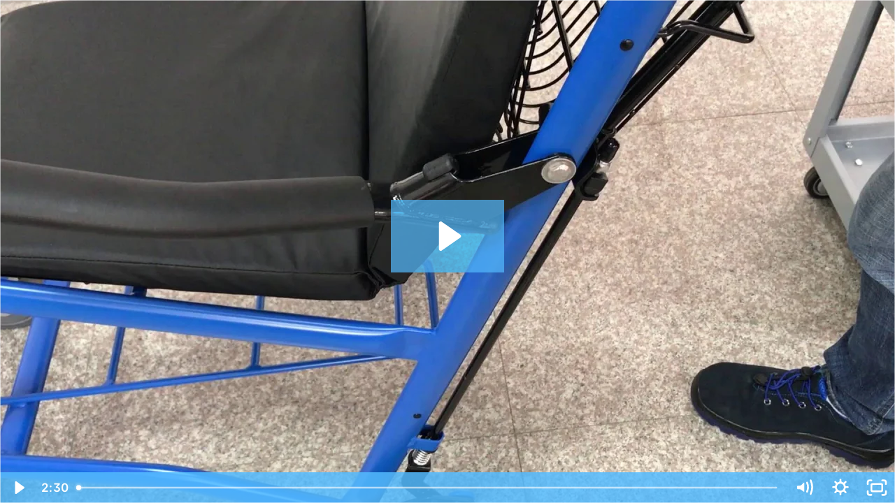

--- FILE ---
content_type: text/html; charset=utf-8
request_url: https://fast.wistia.net/embed/iframe/0r2jzx0bmq
body_size: 2112
content:
<!DOCTYPE html>
<html>
<head>
<meta content='width=device-width, user-scalable=no' name='viewport'>
<meta content='noindex' name='robots'>
<meta content='noindex,indexifembedded' name='googlebot'>
<title>Footrest/Armrest &amp; Brake Adjustment</title>
<link rel="alternate" type="application/json+oembed" href="https://fast.wistia.com/oembed.json?url=https%3A%2F%2Ffast.wistia.com%2Fembed%2Fiframe%2F0r2jzx0bmq" title="Footrest/Armrest &amp; Brake Adjustment" />
<meta name="twitter:card" content="player" />
<meta name="twitter:site" content="@staxicorp" />
<meta name="twitter:title" content="Footrest/Armrest &amp; Brake Adjustment" />
<meta name="twitter:url" content="https://fast.wistia.net/embed/iframe/0r2jzx0bmq?twitter=true" />
<meta name="twitter:description" content="2 min 30 sec video" />
<meta name="twitter:image" content="https://embed-ssl.wistia.com/deliveries/d186895052d8844e4e515fc13b73aba94262d49e/file.jpg" />
<meta name="twitter:player" content="https://fast.wistia.net/embed/iframe/0r2jzx0bmq?twitter=true" />
<meta name="twitter:player:width" content="435" />
<meta name="twitter:player:height" content="245" />

<script>
  window._inWistiaIframe = true;
</script>
<style>
  html, body {margin:0;padding:0;overflow:hidden;height:100%;}
  object {border:0;}
  #wistia_video,.wistia_embed {height:100%;width:100%;}
</style>
</head>
<body>
<script>
  function addWindowListener (type, callback) {
    if (window.addEventListener) {
      window.addEventListener(type, callback, false);
    } else if (window.attachEvent) {
      window.attachEvent('on' + type, callback);
    }
  }
  
  window.wistiaPostMessageQueue = [];
  addWindowListener('message', function (event) {
    if (!window._wistiaHasInitialized) {
      wistiaPostMessageQueue.push(event);
    }
  });
</script>
<link as='script' crossorigin='anonymous' href='//fast.wistia.net/assets/external/insideIframe.js' rel='modulepreload'>
<script async src='//fast.wistia.net/assets/external/E-v1.js'></script>
<div class='wistia_embed' id='wistia_video'></div>
<script>
  const swatchPreference =  true;
  if (swatchPreference) {
    document.getElementById('wistia_video').innerHTML = '<div class="wistia_swatch" style="height:100%;left:0;opacity:0;overflow:hidden;position:absolute;top:0;transition:opacity 200ms;width:100%;"><img src="https://fast.wistia.net/embed/medias/0r2jzx0bmq/swatch" style="filter:blur(5px);height:100%;object-fit:contain;width:100%;" alt="" aria-hidden="true" onload="this.parentNode.style.opacity=1;" /></div>';
  }
</script>
<script>
  window._wq = window._wq || [];
  window._wq.push(function (W) {
    W.iframeInit({"accountId":737637,"accountKey":"wistia-production_737637","analyticsHost":"https://distillery.wistia.net","formsHost":"https://app.wistia.com","formEventsApi":"/form-stream/1.0.0","aspectRatio":1.7777777777777777,"assets":[{"is_enhanced":false,"type":"original","slug":"original","display_name":"Original File","details":{},"width":1920,"height":1080,"size":304046967,"bitrate":15804,"public":true,"status":2,"progress":1.0,"metadata":{"served_by_media_api":1},"url":"https://embed-ssl.wistia.com/deliveries/ecd256eaa52a708e155de81b35082755.bin","created_at":1605022930},{"is_enhanced":false,"type":"iphone_video","slug":"mp4_h264_1092k","display_name":"360p","details":{},"container":"mp4","codec":"h264","width":640,"height":360,"ext":"mp4","size":21014938,"bitrate":1092,"public":true,"status":2,"progress":1.0,"metadata":{"max_bitrate":177248,"early_max_bitrate":120590,"average_bitrate":139782},"url":"https://embed-ssl.wistia.com/deliveries/8e01930ba04d469c7053ef23b5ebcbba7e66877f.bin","created_at":1605022930,"segment_duration":3,"opt_vbitrate":1200},{"is_enhanced":false,"type":"mp4_video","slug":"mp4_h264_408k","display_name":"224p","details":{},"container":"mp4","codec":"h264","width":400,"height":224,"ext":"mp4","size":7853285,"bitrate":408,"public":true,"status":2,"progress":1.0,"metadata":{"max_bitrate":56912,"early_max_bitrate":56194,"average_bitrate":52236},"url":"https://embed-ssl.wistia.com/deliveries/7f2abc6878acaa6c8567783e514ecdee047990fb.bin","created_at":1605022930,"segment_duration":3,"opt_vbitrate":300},{"is_enhanced":false,"type":"md_mp4_video","slug":"mp4_h264_1670k","display_name":"540p","details":{},"container":"mp4","codec":"h264","width":960,"height":540,"ext":"mp4","size":32129186,"bitrate":1670,"public":true,"status":2,"progress":1.0,"metadata":{"max_bitrate":265430,"early_max_bitrate":205492,"average_bitrate":213710},"url":"https://embed-ssl.wistia.com/deliveries/922687a927bc1150a615752a58a4d25dbf09c3fd.bin","created_at":1605022930,"segment_duration":3,"opt_vbitrate":1800},{"is_enhanced":false,"type":"hd_mp4_video","slug":"mp4_h264_3074k","display_name":"720p","details":{},"container":"mp4","codec":"h264","width":1280,"height":720,"ext":"mp4","size":59121848,"bitrate":3074,"public":true,"status":2,"progress":1.0,"metadata":{"max_bitrate":534698,"early_max_bitrate":296095,"average_bitrate":393254},"url":"https://embed-ssl.wistia.com/deliveries/494e1cad73eefefb2e7acff88fd90222ff9ee1e9.bin","created_at":1605022930,"segment_duration":3,"opt_vbitrate":3750},{"is_enhanced":false,"type":"hd_mp4_video","slug":"mp4_h264_5036k","display_name":"1080p","details":{},"container":"mp4","codec":"h264","width":1920,"height":1080,"ext":"mp4","size":96845907,"bitrate":5036,"public":true,"status":2,"progress":1.0,"metadata":{"max_bitrate":823578,"early_max_bitrate":560474,"average_bitrate":644179},"url":"https://embed-ssl.wistia.com/deliveries/74127e6cf9699db4cf474040a5c8bb40242727e5.bin","created_at":1605022930,"segment_duration":3,"opt_vbitrate":5625},{"is_enhanced":false,"type":"still_image","slug":"still_image_1920x1080","display_name":"Thumbnail Image","details":{},"width":1920,"height":1080,"ext":"jpg","size":228470,"bitrate":0,"public":true,"status":2,"progress":1.0,"metadata":{},"url":"https://embed-ssl.wistia.com/deliveries/d186895052d8844e4e515fc13b73aba94262d49e.bin","created_at":1605022930},{"is_enhanced":false,"type":"storyboard","slug":"storyboard_2000x2260","display_name":"Storyboard","details":{},"width":2000,"height":2260,"ext":"jpg","size":962604,"bitrate":0,"public":true,"status":2,"progress":1.0,"metadata":{"frame_width":200,"frame_height":113,"frame_count":200,"aspect_ratio":1.7777777777777777},"url":"https://embed-ssl.wistia.com/deliveries/b14bb30126509cf4d27c654458548b32f7b91b2f.bin","created_at":1605022930}],"branding":false,"createdAt":1605022930,"distilleryUrl":"https://distillery.wistia.com/x","duration":150.234,"enableCustomerLogo":true,"firstEmbedForAccount":false,"firstShareForAccount":false,"availableTranscripts":[],"hashedId":"0r2jzx0bmq","mediaId":64144786,"mediaKey":"wistia-production_64144786","mediaType":"Video","name":"Footrest/Armrest \u0026amp; Brake Adjustment","preloadPreference":null,"progress":1.0,"protected":false,"projectId":5470659,"seoDescription":"a New Install \u0026amp; Maintenance Instructions video","showAbout":true,"status":2,"type":"Video","playableWithoutInstantHls":true,"stats":{"loadCount":4717,"playCount":681,"uniqueLoadCount":3082,"uniquePlayCount":571,"averageEngagement":0.625252},"trackingTransmitInterval":20,"liveStreamEventDetails":null,"integrations":{"google_analytics":true},"hls_enabled":true,"embed_options":{"opaqueControls":false,"playerColor":"54bbff","playerColorGradient":{"on":false,"colors":[["#54bbff",0],["#baffff",1]]},"plugin":{},"volumeControl":"true","fullscreenButton":"true","controlsVisibleOnLoad":"true","bpbTime":"false","vulcan":true,"newRoundedIcons":true,"shouldShowCaptionsSettings":true},"embedOptions":{"opaqueControls":false,"playerColor":"54bbff","playerColorGradient":{"on":false,"colors":[["#54bbff",0],["#baffff",1]]},"plugin":{},"volumeControl":"true","fullscreenButton":"true","controlsVisibleOnLoad":"true","bpbTime":"false","vulcan":true,"newRoundedIcons":true,"shouldShowCaptionsSettings":true}}, {});
    window._wistiaHasInitialized = true;
  });
</script>
</body>
</html>
